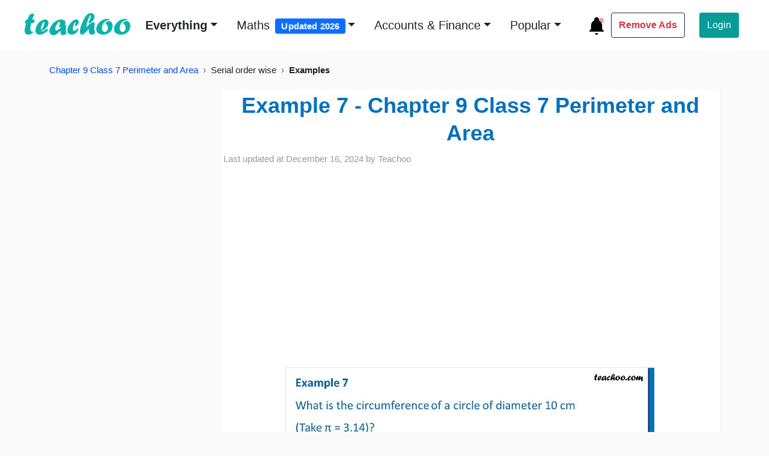

--- FILE ---
content_type: text/html; charset=UTF-8
request_url: https://player.vimeo.com/video/790347725
body_size: 6460
content:
<!DOCTYPE html>
<html lang="en">
<head>
  <meta charset="utf-8">
  <meta name="viewport" content="width=device-width,initial-scale=1,user-scalable=yes">
  
  <link rel="canonical" href="https://player.vimeo.com/video/790347725">
  <meta name="googlebot" content="noindex,indexifembedded">
  
  
  <title>Example 12 - Chapter 11 Class 7 Maths - Teachoo on Vimeo</title>
  <style>
      body, html, .player, .fallback {
          overflow: hidden;
          width: 100%;
          height: 100%;
          margin: 0;
          padding: 0;
      }
      .fallback {
          
              background-color: transparent;
          
      }
      .player.loading { opacity: 0; }
      .fallback iframe {
          position: fixed;
          left: 0;
          top: 0;
          width: 100%;
          height: 100%;
      }
  </style>
  <link rel="modulepreload" href="https://f.vimeocdn.com/p/4.46.25/js/player.module.js" crossorigin="anonymous">
  <link rel="modulepreload" href="https://f.vimeocdn.com/p/4.46.25/js/vendor.module.js" crossorigin="anonymous">
  <link rel="preload" href="https://f.vimeocdn.com/p/4.46.25/css/player.css" as="style">
</head>

<body>


<div class="vp-placeholder">
    <style>
        .vp-placeholder,
        .vp-placeholder-thumb,
        .vp-placeholder-thumb::before,
        .vp-placeholder-thumb::after {
            position: absolute;
            top: 0;
            bottom: 0;
            left: 0;
            right: 0;
        }
        .vp-placeholder {
            visibility: hidden;
            width: 100%;
            max-height: 100%;
            height: calc(720 / 720 * 100vw);
            max-width: calc(720 / 720 * 100vh);
            margin: auto;
        }
        .vp-placeholder-carousel {
            display: none;
            background-color: #000;
            position: absolute;
            left: 0;
            right: 0;
            bottom: -60px;
            height: 60px;
        }
    </style>

    

    
        <style>
            .vp-placeholder-thumb {
                overflow: hidden;
                width: 100%;
                max-height: 100%;
                margin: auto;
            }
            .vp-placeholder-thumb::before,
            .vp-placeholder-thumb::after {
                content: "";
                display: block;
                filter: blur(7px);
                margin: 0;
                background: url(https://i.vimeocdn.com/video/1590107568-6b2be17bc843ab04506cec2a17167b1adebafa8e8bf3d5a14dea34a7b6ac659b-d?mw=80&q=85) 50% 50% / contain no-repeat;
            }
            .vp-placeholder-thumb::before {
                 
                margin: -30px;
            }
        </style>
    

    <div class="vp-placeholder-thumb"></div>
    <div class="vp-placeholder-carousel"></div>
    <script>function placeholderInit(t,h,d,s,n,o){var i=t.querySelector(".vp-placeholder"),v=t.querySelector(".vp-placeholder-thumb");if(h){var p=function(){try{return window.self!==window.top}catch(a){return!0}}(),w=200,y=415,r=60;if(!p&&window.innerWidth>=w&&window.innerWidth<y){i.style.bottom=r+"px",i.style.maxHeight="calc(100vh - "+r+"px)",i.style.maxWidth="calc("+n+" / "+o+" * (100vh - "+r+"px))";var f=t.querySelector(".vp-placeholder-carousel");f.style.display="block"}}if(d){var e=new Image;e.onload=function(){var a=n/o,c=e.width/e.height;if(c<=.95*a||c>=1.05*a){var l=i.getBoundingClientRect(),g=l.right-l.left,b=l.bottom-l.top,m=window.innerWidth/g*100,x=window.innerHeight/b*100;v.style.height="calc("+e.height+" / "+e.width+" * "+m+"vw)",v.style.maxWidth="calc("+e.width+" / "+e.height+" * "+x+"vh)"}i.style.visibility="visible"},e.src=s}else i.style.visibility="visible"}
</script>
    <script>placeholderInit(document,  false ,  true , "https://i.vimeocdn.com/video/1590107568-6b2be17bc843ab04506cec2a17167b1adebafa8e8bf3d5a14dea34a7b6ac659b-d?mw=80\u0026q=85",  720 ,  720 );</script>
</div>

<div id="player" class="player"></div>
<script>window.playerConfig = {"cdn_url":"https://f.vimeocdn.com","vimeo_api_url":"api.vimeo.com","request":{"files":{"dash":{"cdns":{"akfire_interconnect_quic":{"avc_url":"https://vod-adaptive-ak.vimeocdn.com/exp=1768409293~acl=%2Fba7e2a17-1e95-43b0-878e-1539bc30302f%2Fpsid%3D0a23f46efd5fb3060ee77f8e07d6c6bc34da1019dffbc2e8ee38e1f5bcc0dd6c%2F%2A~hmac=327861ecdbcde738f47df604161029a065e3ea52b8c4e891797cd1c66e9e15e2/ba7e2a17-1e95-43b0-878e-1539bc30302f/psid=0a23f46efd5fb3060ee77f8e07d6c6bc34da1019dffbc2e8ee38e1f5bcc0dd6c/v2/playlist/av/primary/prot/cXNyPTE/playlist.json?omit=av1-hevc\u0026pathsig=8c953e4f~FvVPIA1yI_eRTFs_euF3PODmvvyiSNUDM8T6IHb8xAA\u0026qsr=1\u0026r=dXM%3D\u0026rh=4hVOt3","origin":"gcs","url":"https://vod-adaptive-ak.vimeocdn.com/exp=1768409293~acl=%2Fba7e2a17-1e95-43b0-878e-1539bc30302f%2Fpsid%3D0a23f46efd5fb3060ee77f8e07d6c6bc34da1019dffbc2e8ee38e1f5bcc0dd6c%2F%2A~hmac=327861ecdbcde738f47df604161029a065e3ea52b8c4e891797cd1c66e9e15e2/ba7e2a17-1e95-43b0-878e-1539bc30302f/psid=0a23f46efd5fb3060ee77f8e07d6c6bc34da1019dffbc2e8ee38e1f5bcc0dd6c/v2/playlist/av/primary/prot/cXNyPTE/playlist.json?pathsig=8c953e4f~FvVPIA1yI_eRTFs_euF3PODmvvyiSNUDM8T6IHb8xAA\u0026qsr=1\u0026r=dXM%3D\u0026rh=4hVOt3"},"fastly_skyfire":{"avc_url":"https://skyfire.vimeocdn.com/1768409293-0x6b44646eb80eb786e040e804970d883168dcf8ac/ba7e2a17-1e95-43b0-878e-1539bc30302f/psid=0a23f46efd5fb3060ee77f8e07d6c6bc34da1019dffbc2e8ee38e1f5bcc0dd6c/v2/playlist/av/primary/prot/cXNyPTE/playlist.json?omit=av1-hevc\u0026pathsig=8c953e4f~FvVPIA1yI_eRTFs_euF3PODmvvyiSNUDM8T6IHb8xAA\u0026qsr=1\u0026r=dXM%3D\u0026rh=4hVOt3","origin":"gcs","url":"https://skyfire.vimeocdn.com/1768409293-0x6b44646eb80eb786e040e804970d883168dcf8ac/ba7e2a17-1e95-43b0-878e-1539bc30302f/psid=0a23f46efd5fb3060ee77f8e07d6c6bc34da1019dffbc2e8ee38e1f5bcc0dd6c/v2/playlist/av/primary/prot/cXNyPTE/playlist.json?pathsig=8c953e4f~FvVPIA1yI_eRTFs_euF3PODmvvyiSNUDM8T6IHb8xAA\u0026qsr=1\u0026r=dXM%3D\u0026rh=4hVOt3"}},"default_cdn":"akfire_interconnect_quic","separate_av":true,"streams":[{"profile":"164","id":"77043e02-f9e4-4d04-9857-a7e275acaebc","fps":30,"quality":"360p"},{"profile":"165","id":"bafc540b-5e2f-4ade-99f4-020b4fa143aa","fps":30,"quality":"540p"},{"profile":"139","id":"ce97ba5e-03de-4c04-82db-ac486d0fe1de","fps":30,"quality":"240p"},{"profile":"174","id":"d175c46b-cda6-412c-bebe-299ca17a72bb","fps":30,"quality":"720p"}],"streams_avc":[{"profile":"174","id":"d175c46b-cda6-412c-bebe-299ca17a72bb","fps":30,"quality":"720p"},{"profile":"164","id":"77043e02-f9e4-4d04-9857-a7e275acaebc","fps":30,"quality":"360p"},{"profile":"165","id":"bafc540b-5e2f-4ade-99f4-020b4fa143aa","fps":30,"quality":"540p"},{"profile":"139","id":"ce97ba5e-03de-4c04-82db-ac486d0fe1de","fps":30,"quality":"240p"}]},"hls":{"captions":"https://vod-adaptive-ak.vimeocdn.com/exp=1768409293~acl=%2Fba7e2a17-1e95-43b0-878e-1539bc30302f%2Fpsid%3D0a23f46efd5fb3060ee77f8e07d6c6bc34da1019dffbc2e8ee38e1f5bcc0dd6c%2F%2A~hmac=327861ecdbcde738f47df604161029a065e3ea52b8c4e891797cd1c66e9e15e2/ba7e2a17-1e95-43b0-878e-1539bc30302f/psid=0a23f46efd5fb3060ee77f8e07d6c6bc34da1019dffbc2e8ee38e1f5bcc0dd6c/v2/playlist/av/primary/sub/67083543-c-en-x-autogen/prot/cXNyPTE/playlist.m3u8?ext-subs=1\u0026omit=opus\u0026pathsig=8c953e4f~QaxDniGLB0VK03luhcZ_w8rNYZvTeNqyp8I23-YrIH0\u0026qsr=1\u0026r=dXM%3D\u0026rh=4hVOt3\u0026sf=fmp4","cdns":{"akfire_interconnect_quic":{"avc_url":"https://vod-adaptive-ak.vimeocdn.com/exp=1768409293~acl=%2Fba7e2a17-1e95-43b0-878e-1539bc30302f%2Fpsid%3D0a23f46efd5fb3060ee77f8e07d6c6bc34da1019dffbc2e8ee38e1f5bcc0dd6c%2F%2A~hmac=327861ecdbcde738f47df604161029a065e3ea52b8c4e891797cd1c66e9e15e2/ba7e2a17-1e95-43b0-878e-1539bc30302f/psid=0a23f46efd5fb3060ee77f8e07d6c6bc34da1019dffbc2e8ee38e1f5bcc0dd6c/v2/playlist/av/primary/sub/67083543-c-en-x-autogen/prot/cXNyPTE/playlist.m3u8?ext-subs=1\u0026omit=av1-hevc-opus\u0026pathsig=8c953e4f~QaxDniGLB0VK03luhcZ_w8rNYZvTeNqyp8I23-YrIH0\u0026qsr=1\u0026r=dXM%3D\u0026rh=4hVOt3\u0026sf=fmp4","captions":"https://vod-adaptive-ak.vimeocdn.com/exp=1768409293~acl=%2Fba7e2a17-1e95-43b0-878e-1539bc30302f%2Fpsid%3D0a23f46efd5fb3060ee77f8e07d6c6bc34da1019dffbc2e8ee38e1f5bcc0dd6c%2F%2A~hmac=327861ecdbcde738f47df604161029a065e3ea52b8c4e891797cd1c66e9e15e2/ba7e2a17-1e95-43b0-878e-1539bc30302f/psid=0a23f46efd5fb3060ee77f8e07d6c6bc34da1019dffbc2e8ee38e1f5bcc0dd6c/v2/playlist/av/primary/sub/67083543-c-en-x-autogen/prot/cXNyPTE/playlist.m3u8?ext-subs=1\u0026omit=opus\u0026pathsig=8c953e4f~QaxDniGLB0VK03luhcZ_w8rNYZvTeNqyp8I23-YrIH0\u0026qsr=1\u0026r=dXM%3D\u0026rh=4hVOt3\u0026sf=fmp4","origin":"gcs","url":"https://vod-adaptive-ak.vimeocdn.com/exp=1768409293~acl=%2Fba7e2a17-1e95-43b0-878e-1539bc30302f%2Fpsid%3D0a23f46efd5fb3060ee77f8e07d6c6bc34da1019dffbc2e8ee38e1f5bcc0dd6c%2F%2A~hmac=327861ecdbcde738f47df604161029a065e3ea52b8c4e891797cd1c66e9e15e2/ba7e2a17-1e95-43b0-878e-1539bc30302f/psid=0a23f46efd5fb3060ee77f8e07d6c6bc34da1019dffbc2e8ee38e1f5bcc0dd6c/v2/playlist/av/primary/sub/67083543-c-en-x-autogen/prot/cXNyPTE/playlist.m3u8?ext-subs=1\u0026omit=opus\u0026pathsig=8c953e4f~QaxDniGLB0VK03luhcZ_w8rNYZvTeNqyp8I23-YrIH0\u0026qsr=1\u0026r=dXM%3D\u0026rh=4hVOt3\u0026sf=fmp4"},"fastly_skyfire":{"avc_url":"https://skyfire.vimeocdn.com/1768409293-0x6b44646eb80eb786e040e804970d883168dcf8ac/ba7e2a17-1e95-43b0-878e-1539bc30302f/psid=0a23f46efd5fb3060ee77f8e07d6c6bc34da1019dffbc2e8ee38e1f5bcc0dd6c/v2/playlist/av/primary/sub/67083543-c-en-x-autogen/prot/cXNyPTE/playlist.m3u8?ext-subs=1\u0026omit=av1-hevc-opus\u0026pathsig=8c953e4f~QaxDniGLB0VK03luhcZ_w8rNYZvTeNqyp8I23-YrIH0\u0026qsr=1\u0026r=dXM%3D\u0026rh=4hVOt3\u0026sf=fmp4","captions":"https://skyfire.vimeocdn.com/1768409293-0x6b44646eb80eb786e040e804970d883168dcf8ac/ba7e2a17-1e95-43b0-878e-1539bc30302f/psid=0a23f46efd5fb3060ee77f8e07d6c6bc34da1019dffbc2e8ee38e1f5bcc0dd6c/v2/playlist/av/primary/sub/67083543-c-en-x-autogen/prot/cXNyPTE/playlist.m3u8?ext-subs=1\u0026omit=opus\u0026pathsig=8c953e4f~QaxDniGLB0VK03luhcZ_w8rNYZvTeNqyp8I23-YrIH0\u0026qsr=1\u0026r=dXM%3D\u0026rh=4hVOt3\u0026sf=fmp4","origin":"gcs","url":"https://skyfire.vimeocdn.com/1768409293-0x6b44646eb80eb786e040e804970d883168dcf8ac/ba7e2a17-1e95-43b0-878e-1539bc30302f/psid=0a23f46efd5fb3060ee77f8e07d6c6bc34da1019dffbc2e8ee38e1f5bcc0dd6c/v2/playlist/av/primary/sub/67083543-c-en-x-autogen/prot/cXNyPTE/playlist.m3u8?ext-subs=1\u0026omit=opus\u0026pathsig=8c953e4f~QaxDniGLB0VK03luhcZ_w8rNYZvTeNqyp8I23-YrIH0\u0026qsr=1\u0026r=dXM%3D\u0026rh=4hVOt3\u0026sf=fmp4"}},"default_cdn":"akfire_interconnect_quic","separate_av":true}},"file_codecs":{"av1":[],"avc":["d175c46b-cda6-412c-bebe-299ca17a72bb","77043e02-f9e4-4d04-9857-a7e275acaebc","bafc540b-5e2f-4ade-99f4-020b4fa143aa","ce97ba5e-03de-4c04-82db-ac486d0fe1de"],"hevc":{"dvh1":[],"hdr":[],"sdr":[]}},"lang":"en","referrer":"https://www.teachoo.com/","cookie_domain":".vimeo.com","signature":"d2834fc7c3e79da663b84fabeabbfe72","timestamp":1768405693,"expires":3600,"text_tracks":[{"id":67083543,"lang":"en-x-autogen","url":"https://captions.vimeo.com/captions/67083543.vtt?expires=1768409293\u0026sig=ea28e0b98cca7b0e4a01f70c3d737d0f42f5841f","kind":"captions","label":"English (auto-generated)","provenance":"ai_generated","default":true}],"thumb_preview":{"url":"https://videoapi-sprites.vimeocdn.com/video-sprites/image/c4c1f297-78e5-4732-a26a-2f68c4dc10b1.0.jpeg?ClientID=sulu\u0026Expires=1768409293\u0026Signature=1ca362c0dcd7800c88578a418d9696013ff3b97a","height":2640,"width":2640,"frame_height":240,"frame_width":240,"columns":11,"frames":120},"currency":"USD","session":"0be4bfa7448bc17a0a9a11aabecfa906ee1761101768405693","cookie":{"volume":1,"quality":null,"hd":0,"captions":null,"transcript":null,"captions_styles":{"color":null,"fontSize":null,"fontFamily":null,"fontOpacity":null,"bgOpacity":null,"windowColor":null,"windowOpacity":null,"bgColor":null,"edgeStyle":null},"audio_language":null,"audio_kind":null,"qoe_survey_vote":0},"build":{"backend":"31e9776","js":"4.46.25"},"urls":{"js":"https://f.vimeocdn.com/p/4.46.25/js/player.js","js_base":"https://f.vimeocdn.com/p/4.46.25/js","js_module":"https://f.vimeocdn.com/p/4.46.25/js/player.module.js","js_vendor_module":"https://f.vimeocdn.com/p/4.46.25/js/vendor.module.js","locales_js":{"de-DE":"https://f.vimeocdn.com/p/4.46.25/js/player.de-DE.js","en":"https://f.vimeocdn.com/p/4.46.25/js/player.js","es":"https://f.vimeocdn.com/p/4.46.25/js/player.es.js","fr-FR":"https://f.vimeocdn.com/p/4.46.25/js/player.fr-FR.js","ja-JP":"https://f.vimeocdn.com/p/4.46.25/js/player.ja-JP.js","ko-KR":"https://f.vimeocdn.com/p/4.46.25/js/player.ko-KR.js","pt-BR":"https://f.vimeocdn.com/p/4.46.25/js/player.pt-BR.js","zh-CN":"https://f.vimeocdn.com/p/4.46.25/js/player.zh-CN.js"},"ambisonics_js":"https://f.vimeocdn.com/p/external/ambisonics.min.js","barebone_js":"https://f.vimeocdn.com/p/4.46.25/js/barebone.js","chromeless_js":"https://f.vimeocdn.com/p/4.46.25/js/chromeless.js","three_js":"https://f.vimeocdn.com/p/external/three.rvimeo.min.js","vuid_js":"https://f.vimeocdn.com/js_opt/modules/utils/vuid.min.js","hive_sdk":"https://f.vimeocdn.com/p/external/hive-sdk.js","hive_interceptor":"https://f.vimeocdn.com/p/external/hive-interceptor.js","proxy":"https://player.vimeo.com/static/proxy.html","css":"https://f.vimeocdn.com/p/4.46.25/css/player.css","chromeless_css":"https://f.vimeocdn.com/p/4.46.25/css/chromeless.css","fresnel":"https://arclight.vimeo.com/add/player-stats","player_telemetry_url":"https://arclight.vimeo.com/player-events","telemetry_base":"https://lensflare.vimeo.com"},"flags":{"plays":1,"dnt":0,"autohide_controls":0,"preload_video":"metadata_on_hover","qoe_survey_forced":0,"ai_widget":0,"ecdn_delta_updates":0,"disable_mms":0,"check_clip_skipping_forward":0},"country":"US","client":{"ip":"18.191.123.217"},"ab_tests":{"cross_origin_texttracks":{"group":"variant","track":false,"data":null}},"atid":"3742457647.1768405693","ai_widget_signature":"197ed4aad734c13ffa27ae6d3f43a5cdaaacb7586dcd30408a8d5ba42dca0cd9_1768409293","config_refresh_url":"https://player.vimeo.com/video/790347725/config/request?atid=3742457647.1768405693\u0026expires=3600\u0026referrer=https%3A%2F%2Fwww.teachoo.com%2F\u0026session=0be4bfa7448bc17a0a9a11aabecfa906ee1761101768405693\u0026signature=d2834fc7c3e79da663b84fabeabbfe72\u0026time=1768405693\u0026v=1"},"player_url":"player.vimeo.com","video":{"id":790347725,"title":"Example 12 - Chapter 11 Class 7 Maths - Teachoo","width":720,"height":720,"duration":84,"url":"","share_url":"https://vimeo.com/790347725","embed_code":"\u003ciframe title=\"vimeo-player\" src=\"https://player.vimeo.com/video/790347725?h=c35772fdec\" width=\"640\" height=\"360\" frameborder=\"0\" referrerpolicy=\"strict-origin-when-cross-origin\" allow=\"autoplay; fullscreen; picture-in-picture; clipboard-write; encrypted-media; web-share\"   allowfullscreen\u003e\u003c/iframe\u003e","default_to_hd":0,"privacy":"disable","embed_permission":"whitelist","thumbnail_url":"https://i.vimeocdn.com/video/1590107568-6b2be17bc843ab04506cec2a17167b1adebafa8e8bf3d5a14dea34a7b6ac659b-d","owner":{"id":38627641,"name":"Teachoo","img":"https://i.vimeocdn.com/portrait/85108247_60x60?sig=9578f6e634f711dd8e84e3b428c0b31ae9ca33d3873497e4d8957d4c7be1649f\u0026v=1\u0026region=us","img_2x":"https://i.vimeocdn.com/portrait/85108247_60x60?sig=9578f6e634f711dd8e84e3b428c0b31ae9ca33d3873497e4d8957d4c7be1649f\u0026v=1\u0026region=us","url":"https://vimeo.com/teachoo","account_type":"plus"},"spatial":0,"live_event":null,"version":{"current":null,"available":[{"id":513412938,"file_id":3537939200,"is_current":true}]},"unlisted_hash":null,"rating":{"id":6},"fps":30,"bypass_token":"eyJ0eXAiOiJKV1QiLCJhbGciOiJIUzI1NiJ9.eyJjbGlwX2lkIjo3OTAzNDc3MjUsImV4cCI6MTc2ODQwOTM0MH0.MyJR29yqWDfQIdDMnpztZAyoDhYqWEvBfFgoPaEDnuM","channel_layout":"stereo","ai":0,"locale":""},"user":{"id":0,"team_id":0,"team_origin_user_id":0,"account_type":"none","liked":0,"watch_later":0,"owner":0,"mod":0,"logged_in":0,"private_mode_enabled":0,"vimeo_api_client_token":"eyJhbGciOiJIUzI1NiIsInR5cCI6IkpXVCJ9.eyJzZXNzaW9uX2lkIjoiMGJlNGJmYTc0NDhiYzE3YTBhOWExMWFhYmVjZmE5MDZlZTE3NjExMDE3Njg0MDU2OTMiLCJleHAiOjE3Njg0MDkyOTMsImFwcF9pZCI6MTE4MzU5LCJzY29wZXMiOiJwdWJsaWMgc3RhdHMifQ.NDXZddM1yCPVJSJuivKQ8B87k1SsJ5JfdlQu7KnawAQ"},"view":1,"vimeo_url":"vimeo.com","embed":{"audio_track":"","autoplay":0,"autopause":1,"dnt":0,"editor":0,"keyboard":1,"log_plays":1,"loop":0,"muted":0,"on_site":0,"texttrack":"","transparent":1,"outro":"link","playsinline":1,"quality":null,"player_id":"","api":null,"app_id":"","color":"0bb2ad","color_one":"000000","color_two":"0bb2ad","color_three":"ffffff","color_four":"000000","context":"embed.main","settings":{"auto_pip":1,"badge":0,"byline":0,"collections":0,"color":0,"force_color_one":0,"force_color_two":0,"force_color_three":0,"force_color_four":0,"embed":0,"fullscreen":1,"like":0,"logo":0,"playbar":1,"portrait":1,"pip":1,"share":0,"spatial_compass":0,"spatial_label":0,"speed":1,"title":1,"volume":1,"watch_later":0,"watch_full_video":1,"controls":1,"airplay":1,"audio_tracks":1,"chapters":0,"chromecast":1,"cc":0,"transcript":0,"quality":0,"play_button_position":2,"ask_ai":0,"skipping_forward":1,"debug_payload_collection_policy":"default"},"create_interactive":{"has_create_interactive":false,"viddata_url":""},"min_quality":null,"max_quality":null,"initial_quality":null,"prefer_mms":1}}</script>
<script>const fullscreenSupported="exitFullscreen"in document||"webkitExitFullscreen"in document||"webkitCancelFullScreen"in document||"mozCancelFullScreen"in document||"msExitFullscreen"in document||"webkitEnterFullScreen"in document.createElement("video");var isIE=checkIE(window.navigator.userAgent),incompatibleBrowser=!fullscreenSupported||isIE;window.noModuleLoading=!1,window.dynamicImportSupported=!1,window.cssLayersSupported=typeof CSSLayerBlockRule<"u",window.isInIFrame=function(){try{return window.self!==window.top}catch(e){return!0}}(),!window.isInIFrame&&/twitter/i.test(navigator.userAgent)&&window.playerConfig.video.url&&(window.location=window.playerConfig.video.url),window.playerConfig.request.lang&&document.documentElement.setAttribute("lang",window.playerConfig.request.lang),window.loadScript=function(e){var n=document.getElementsByTagName("script")[0];n&&n.parentNode?n.parentNode.insertBefore(e,n):document.head.appendChild(e)},window.loadVUID=function(){if(!window.playerConfig.request.flags.dnt&&!window.playerConfig.embed.dnt){window._vuid=[["pid",window.playerConfig.request.session]];var e=document.createElement("script");e.async=!0,e.src=window.playerConfig.request.urls.vuid_js,window.loadScript(e)}},window.loadCSS=function(e,n){var i={cssDone:!1,startTime:new Date().getTime(),link:e.createElement("link")};return i.link.rel="stylesheet",i.link.href=n,e.getElementsByTagName("head")[0].appendChild(i.link),i.link.onload=function(){i.cssDone=!0},i},window.loadLegacyJS=function(e,n){if(incompatibleBrowser){var i=e.querySelector(".vp-placeholder");i&&i.parentNode&&i.parentNode.removeChild(i);let a=`/video/${window.playerConfig.video.id}/fallback`;window.playerConfig.request.referrer&&(a+=`?referrer=${window.playerConfig.request.referrer}`),n.innerHTML=`<div class="fallback"><iframe title="unsupported message" src="${a}" frameborder="0"></iframe></div>`}else{n.className="player loading";var t=window.loadCSS(e,window.playerConfig.request.urls.css),r=e.createElement("script"),o=!1;r.src=window.playerConfig.request.urls.js,window.loadScript(r),r["onreadystatechange"in r?"onreadystatechange":"onload"]=function(){!o&&(!this.readyState||this.readyState==="loaded"||this.readyState==="complete")&&(o=!0,playerObject=new VimeoPlayer(n,window.playerConfig,t.cssDone||{link:t.link,startTime:t.startTime}))},window.loadVUID()}};function checkIE(e){e=e&&e.toLowerCase?e.toLowerCase():"";function n(r){return r=r.toLowerCase(),new RegExp(r).test(e);return browserRegEx}var i=n("msie")?parseFloat(e.replace(/^.*msie (\d+).*$/,"$1")):!1,t=n("trident")?parseFloat(e.replace(/^.*trident\/(\d+)\.(\d+).*$/,"$1.$2"))+4:!1;return i||t}
</script>
<script nomodule>
  window.noModuleLoading = true;
  var playerEl = document.getElementById('player');
  window.loadLegacyJS(document, playerEl);
</script>
<script type="module">try{import("").catch(()=>{})}catch(t){}window.dynamicImportSupported=!0;
</script>
<script type="module">if(!window.dynamicImportSupported||!window.cssLayersSupported){if(!window.noModuleLoading){window.noModuleLoading=!0;var playerEl=document.getElementById("player");window.loadLegacyJS(document,playerEl)}var moduleScriptLoader=document.getElementById("js-module-block");moduleScriptLoader&&moduleScriptLoader.parentElement.removeChild(moduleScriptLoader)}
</script>
<script type="module" id="js-module-block">if(!window.noModuleLoading&&window.dynamicImportSupported&&window.cssLayersSupported){const n=document.getElementById("player"),e=window.loadCSS(document,window.playerConfig.request.urls.css);import(window.playerConfig.request.urls.js_module).then(function(o){new o.VimeoPlayer(n,window.playerConfig,e.cssDone||{link:e.link,startTime:e.startTime}),window.loadVUID()}).catch(function(o){throw/TypeError:[A-z ]+import[A-z ]+module/gi.test(o)&&window.loadLegacyJS(document,n),o})}
</script>

<script type="application/ld+json">{"embedUrl":"https://player.vimeo.com/video/790347725?h=c35772fdec","thumbnailUrl":"https://i.vimeocdn.com/video/1590107568-6b2be17bc843ab04506cec2a17167b1adebafa8e8bf3d5a14dea34a7b6ac659b-d?f=webp","name":"Example 12 - Chapter 11 Class 7 Maths - Teachoo","description":"This is \"Example 12 - Chapter 11 Class 7 Maths - Teachoo\" by \"Teachoo\" on Vimeo, the home for high quality videos and the people who love them.","duration":"PT84S","uploadDate":"2023-01-18T04:04:28-05:00","@context":"https://schema.org/","@type":"VideoObject"}</script>

</body>
</html>
